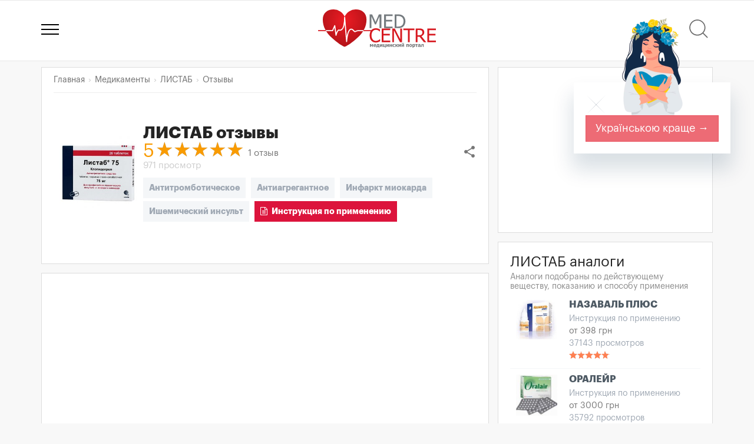

--- FILE ---
content_type: text/html; charset=utf-8
request_url: https://www.medcentre.com.ua/listab.html
body_size: 10032
content:
<!DOCTYPE HTML><html lang="ru"><head> <meta charset="utf-8"> <meta http-equiv="X-UA-Compatible" content="IE=edge"> <meta name="viewport" content="width=device-width, initial-scale=1"> <title>ЛИСТАБ отзывы - Medcentre.com.ua</title> <link rel="canonical" href="https://www.medcentre.com.ua/listab.html"> <link rel="alternate" hreflang="x-default" href="https://www.medcentre.com.ua/listab.html"> <link rel="alternate" hreflang="uk" href="https://www.medcentre.com.ua/uk/listab.html" /> <link rel="alternate" hreflang="ru" href="https://www.medcentre.com.ua/listab.html" /> <link rel="alternate" hreflang="uk-ua" href="https://www.medcentre.com.ua/uk/listab.html" /> <link rel="alternate" hreflang="ru-ua" href="https://www.medcentre.com.ua/listab.html" /> <meta name="description" content="Отзывы о ЛИСТАБ. Хотите знать правду о ЛИСТАБ? Прочтите наши отзывы. ЛИСТАБ: инструкция, аналоги, цены и наличие в аптеках. "/> <link rel="shortcut icon" href="https://www.medcentre.com.ua/favicon.ico" type="image/x-icon"/> <link rel="apple-touch-icon" sizes="180x180" href="/apple-touch-icon.png"> <link rel="icon" type="image/png" sizes="32x32" href="/favicon-32x32.png"> <link rel="icon" type="image/png" sizes="16x16" href="/favicon-16x16.png"> <link rel="manifest" href="/site.webmanifest"> <link rel="mask-icon" href="/safari-pinned-tab.svg" color="#5bbad5"> <meta name="msapplication-TileColor" content="#da532c"> <meta name="theme-color" content="#ffffff"> <link rel="icon" type="image/svg+xml" sizes="120x120" href="https://www.medcentre.com.ua/mc_logo_120x120.svg"> <link rel="icon" type="image/svg+xml" sizes="any" href="https://www.medcentre.com.ua/mc_logo_responsive.svg"> <style> .form-group-lg.city{ overflow: hidden; height: 60px; } .nav-pills, .nav-tabs { margin-bottom: 10px !important; } .col-40{ width: 40%; } .img-wrapper:not(.doc-img).clinic-logo, .img-wrapper.pill-photo{ height: 250px; vertical-align: middle; position: relative; } .img-wrapper:not(.doc-img).clinic-logo img,.img-wrapper.pill-photo img{ max-width: 100%; max-height: 100%; position: relative; top: 50%; transform: translateY(-50%); } @media (min-width: 992px) { .display-flex-center { display:flex; align-items:center; } } @media (max-width: 767px) { .search-line .container{ padding-left: 0; padding-right: 0; } .col-40{ width: inherit; } .img-wrapper.clinic-logo,.img-wrapper.pill-photo{ height: 140px; } .img-wrapper.clinic-logo img,.img-wrapper.pill-photo img{ width: auto !important; max-width: 100%; max-height: 100%; height: auto; position: relative; top: 50%; transform: translateY(-50%); } } @media (min-width: 1200px) { .bh{ height: 282px; } } @media screen and (min-width: 992px) and (max-width: 1199px) { .bh{ height: 252px; } } #logo{ display: inline-block; position: relative; } .header-top{ text-align: center; } #ny{ background: url(/images/santa_hat.svg) no-repeat; width: 100px; height: 68px; top: -18px; left: -43px; position: absolute; pointer-events: none; } .line-clamp-2 { overflow: hidden; display: -webkit-box; -webkit-line-clamp: 2; /* number of lines to show */ line-clamp: 2; -webkit-box-orient: vertical; }</style><link rel="dns-prefetch" href="https://fonts.gstatic.com/"><link rel="dns-prefetch" href="https://fonts.googleapis.com/"><link rel="dns-prefetch" href="https://cdn.medcentre.com.ua"><link rel="preload" href="https://cdn.medcentre.com.ua/fonts/Simple-Line-Icons.woff" as="font" type="font/woff" crossorigin="anonymous"><link rel="preload" href="https://cdn.medcentre.com.ua/fonts/Graphik-RegularItalic.woff2" as="font" type="font/woff2" crossorigin="anonymous"><link rel="preload" href="https://cdn.medcentre.com.ua/fonts/fontawesome-webfont.woff2?v=4.7.0" as="font" type="font/woff2" crossorigin="anonymous"><link rel="preload" href="https://cdn.medcentre.com.ua/fonts/Graphik-Bold.woff2" as="font" type="font/woff2" crossorigin="anonymous"><link rel="preload" href="https://cdn.medcentre.com.ua/fonts/Graphik-Regular.woff2" as="font" type="font/woff2" crossorigin="anonymous"><link rel="preload" as="style" href="https://cdn.medcentre.com.ua/cache/style.min.css?v=4.72"><link rel="stylesheet" type="text/css" href="https://cdn.medcentre.com.ua/cache/style.min.css?v=4.72"> <meta property="og:title" content="ЛИСТАБ отзывы" /> <meta property="og:description" content="Отзывы о ЛИСТАБ. Хотите знать правду о ЛИСТАБ? Прочтите наши отзывы. ЛИСТАБ: инструкция, аналоги, цены и наличие в аптеках. " /> <meta property="og:url" content="https://www.medcentre.com.ua/listab.html" /> <meta property="og:type" content="news" /> <meta property="og:image" content="https://www.medcentre.com.ua/i/2019/12/15768482595dfccb836183a_org.jpg" /> <meta property="og:image:width" content="730" /> <meta property="og:image:height" content="723" /> <meta property="og:site_name" content="Medcentre.com.ua" /> <meta property="og:app_id" content="1564693270424619" /> <meta property="fb:admins" content="100001308801615" /> <script async src="//pagead2.googlesyndication.com/pagead/js/adsbygoogle.js"></script><script> (adsbygoogle = window.adsbygoogle || []).push({ google_ad_client: "ca-pub-7916766988215848", enable_page_level_ads: true });</script> </head><body class="body-medikamenty review-page"><div id="preload-page"></div><script async src="https://www.googletagmanager.com/gtag/js?id=UA-26290760-1"></script><script> window.dataLayer = window.dataLayer || []; function gtag(){dataLayer.push(arguments);} gtag('js', new Date()); gtag('config', 'UA-26290760-1');</script><header
><div class="container relative"> <div id="site_search"> <form> <div class="form-group search-title"> <div class="search-icon"></div> <input type="text" class="form-control input-lg" id="search" placeholder="Что будем искать?"> <div class="search-clear"></div> <div class="dropdown dd-cats"> <button class="btn btn-sm btn-dd-cats dropdown-toggle" type="button" data-toggle="dropdown" aria-haspopup="true" aria-expanded="true"> <span></span><span></span><span></span> </button> <ul class="dropdown-menu pull-right"> <li> <div class="checkbox checkbox-danger"> <input id="checkbox0" class="styled s_cat" checked value="0" type="checkbox"> <label for="checkbox0"> Поиск по сайту </label> </div> </li> <li role="separator" class="divider"></li> <li> <div class="checkbox checkbox-danger"> <input id="checkbox1" class="styled s_cat" value="1" type="checkbox"> <label for="checkbox1"> Справочник лекарств </label> </div> </li> <li> <div class="checkbox checkbox-danger"> <input id="checkbox3" class="styled s_cat" value="3" type="checkbox"> <label for="checkbox3"> Клиники </label> </div> </li> <li> <div class="checkbox checkbox-danger"> <input id="checkbox4" class="styled s_cat" value="4" type="checkbox"> <label for="checkbox4"> Врачи </label> </div> </li> <li> <div class="checkbox checkbox-danger"> <input id="checkbox2" class="styled s_cat" value="2" type="checkbox"> <label for="checkbox2"> Аптеки </label> </div> </li> <li> <div class="checkbox checkbox-danger"> <input id="checkbox63" class="styled s_cat" value="63" type="checkbox"> <label for="checkbox63"> Статьи </label> </div> </li> <li> <div class="checkbox checkbox-danger"> <input id="checkbox105" class="styled s_cat" value="105" type="checkbox"> <label for="checkbox105"> Новости медицины </label> </div> </li> </ul> </div> </div> </form> </div> <div class="header-top"> <a href="javascript:;" class="globalmenu sidebar-toggle"> <div class="menui top-menu"></div> <div class="menui mid-menu"></div> <div class="menui bottom-menu"></div> </a> <div id="logo"> <a href="https://www.medcentre.com.ua"><img src="https://www.medcentre.com.ua/images/logo.svg" width="200" alt="Медицинский портал «Медцентр»"> </a>  </div> <div class="header-right-menu"> <a href="javascript:;" id="site-search" class="relative" title="Поиск" onclick="Common.search()"> <div class="search-icon"></div> <span class="badge badge-danger"></span> </a> </div> </div></div></header><div class="container content clinic-detail" itemscope itemtype="http://schema.org/Product"> <div class="col-md-8 left_side left_column"> <div class="panel panel-default"> <div class="panel-body"> <script type="application/ld+json"> { "@context": "http://schema.org", "@type": "Product", "aggregateRating": { "@type": "AggregateRating", "bestRating": "5", "worstRating": "1", "ratingCount": "1", "ratingValue": "5", "reviewCount": "1" },"sku":"PILL-20875","review":[ { "@type": "Review", "url": "https://www.medcentre.com.ua/review/125477-listab", "name": "Атеротромбоз", "description": "Атеротромбоз очень серьезная проблема. Ведь это может стать причиной инфаркта или инсульта, если тромб образуется в сердце или мозге. А если тромб образуется в руке или ноге - это может привести, даже к ампутации. Атеротромбоз может привести даже к смерти.
Поэтому врачи, чтобы предупредить повторные приступы инфаркта или инсульта, назначают прием антитромботических препаратов. К ним относится и Листаб с действующим веществом клопидогрель, который препятствует образованию тромбов.
Если вам врач назначил принимать Листаб следует быть осторожным, поскольку средство при кровотечении препятствует остановке крови.", "reviewRating": { "@type": "Rating", "ratingValue": "5", "bestRating": "5", "worstRating": "1" }, "datePublished": "2019-12-20T16:25:28+02:00", "author": { "@type": "Person", "name": "Лерочка" , "sameAs": "https://www.medcentre.com.ua/user/2436" } }], "image": "https://www.medcentre.com.ua/i/2019/12/15768482595dfccb836183a_org.jpg", "name": "ЛИСТАБ", "description": "Листаб относится к антитромботическим препаратам. Средство нарушает агрегацию тромбоцитов, блокирует связывание аденозиндифосфата с рецепторами. Активное вещество Клопидогрел.Фармакологические свойстваАнтиагрегантное средство, специфический..." } </script> <ol class="breadcrumb" itemscope itemtype="http://schema.org/BreadcrumbList"> <li><a href="https://www.medcentre.com.ua/">Главная</a></li> <li itemprop="itemListElement" itemscope itemtype="http://schema.org/ListItem"> <a href="https://www.medcentre.com.ua/medikamenty/" itemprop="item"> <span itemprop="name">Медикаменты</span> </a> <meta itemprop="position" content="1" /> </li> <li itemprop="itemListElement" itemscope itemtype="http://schema.org/ListItem"> <a href="https://www.medcentre.com.ua/medikamenty/listab.html" itemprop="item"> <span itemprop="name">ЛИСТАБ</span></a> <meta itemprop="position" content="2" /> </li> <li itemprop="itemListElement" itemscope itemtype="http://schema.org/ListItem"> <a href="https://www.medcentre.com.ua/listab.html" itemprop="item"> <span itemprop="name">Отзывы</span></a> <meta itemprop="position" content="3" /> </li> </ol> <div class="panel-block clearfix"> <div class="col"> <div class="img-wrapper pill-photo"> <img itemprop="image" src="https://www.medcentre.com.ua/i/2019/12/15768482595dfccb836183a_250.jpg" class="" alt="ЛИСТАБ"> </div> </div> <div class="clinic-title col"> <div class="panel-header"> <h1> <span itemprop="name">ЛИСТАБ</span> отзывы </h1> </div> <div class="pull-right"><a href="javascript:;" class="share" onclick="Common.share(this)"><i class="material-icons">share</i></a></div> <div class="reviews_block" itemprop="aggregateRating" itemscope itemtype="http://schema.org/AggregateRating"> <meta itemprop="worstRating" content="1"> <meta itemprop="bestRating" content="5"> <span class="rtng" title="Рейтинг" itemprop="ratingValue">5</span> <span class="star_rate_big"> <span style="width:150px;"></span> </span> <div class="num_rev"> <span class="reviewCount"><span itemprop="reviewCount">1</span> отзыв</span> </div> <div class="num_views"> <span>971 просмотр</span> </div> </div> <div class="tags"> <a href="https://www.medcentre.com.ua/medikamenty/antitromboticheskoe">Антитромботическое</a> <a href="https://www.medcentre.com.ua/medikamenty/antiagregantnoe">Антиагрегантное</a> <a href="https://www.medcentre.com.ua/medikamenty/infarkt-miokarda">Инфаркт миокарда</a> <a href="https://www.medcentre.com.ua/medikamenty/ishemicheskiy-insult">Ишемический инсульт</a> <a href="https://www.medcentre.com.ua/medikamenty/listab.html" class="btn-detail"><i class="fa fa-file-text-o"></i> &nbsp;Инструкция по применению</a> </div> <br class="visible-xs"> <div class="rate-wrapper visible-xs"> <strong> Как вы оцениваете эффективность ЛИСТАБ? </strong> <div class="rate_this"> <span onclick="Common.add_review(20875,5)">☆</span> <span onclick="Common.add_review(20875,4)">☆</span> <span onclick="Common.add_review(20875,3)">☆</span> <span onclick="Common.add_review(20875,2)">☆</span> <span onclick="Common.add_review(20875,1)">☆</span> </div> </div> </div> </div> </div> </div> <div class="panel panel-default"> <script async src="//pagead2.googlesyndication.com/pagead/js/adsbygoogle.js"></script><ins class="adsbygoogle" style="display:block" data-ad-client="ca-pub-7916766988215848" data-ad-slot="4800640749" data-ad-format="auto"></ins><script>(adsbygoogle = window.adsbygoogle || []).push({});</script> </div> <a name="reviews"></a><div class="panel" style="background: none"> <div class="row btn-reviews-block"> <div class="col-md-4"> <a href="javascript:;" class="btn btn-lg active btn-subscribe btn-circle btn-danger btn-block " data-id="20875" onclick="Common.subscribe(this)"> <div> <i class="material-icons">notifications</i> <span>Подписаться</span> </div> </a> </div> <div class="col-md-4"> <a href="javascript:;" class="btn btn-lg btn-circle btn-success btn-review btn-block " onclick="Common.add_review(20875)"> <div><i class="material-icons">comment</i> Написать отзыв</div> </a> </div> <div class="col-md-4"> <a href="javascript:;" onclick="Common.ask_question()" class="btn btn-lg btn-circle btn-warning btn-block "> <div> <i class="material-icons">contact_support</i> <span>Задать вопрос</span> </div> </a> </div> </div></div><div class="panel panel-default panel-reviews"> <div class="panel-body"> <div class="share_reviews hidden-xs"><a href="javascript:;" class="share" onclick="Common.share(this)"><i class="material-icons">share</i></a></div> <h2>ЛИСТАБ отзывы</h2> <div class="row"> <div class="col-md-6"> <div class="reviews_block"> <span class="rtng" title="Рейтинг">5</span> <span class="star_rate_big"><span style="width:150px;"></span></span> <div class="num_rev"> <span>1 отзыв</span> </div> </div> </div> <div class="col-md-6"> <div class="share_sort"> <div class="pull-left visible-xs"><a href="javascript:;" class="share" onclick="Common.share(this)"><i class="material-icons">share</i></a></div> <div class="reviews_sorter pull-right"> <b>Сортировать</b>&nbsp; <div class="dropdown pull-right"> <button type="button" data-toggle="dropdown" aria-haspopup="true" aria-expanded="false"> <span class="current_val">по дате</span> <span class="caret"></span> </button> <ul class="dropdown-menu pull-left"> <li ><a href="#" data-sort="usefully">по полезности</a></li> <li class="active"><a href="#" data-sort="date">по дате</a></li> <li ><a href="#" data-sort="rating_desc">по убыванию рейтинга</a></li> <li ><a href="#" data-sort="rating_asc">по возрастанию рейтинга</a></li> </ul> </div> </div> </div> </div> </div> <ul class="media-list" id="reviews-list"> <section> <li class="media review" itemprop="review" itemscope itemtype="http://schema.org/Review"> <div class="media-left"> <a href="/user/2436"> <img class="media-object img-circle" src="https://www.medcentre.com.ua/i/avatar/Valeriya9.jpg" width="40" alt="Лерочка"> </a> </div> <div class="media-body"> <div class="dropdown pull-right review-menu"> <a class="dropdown-toggle" style="color:#777" data-toggle="dropdown" href="#" aria-expanded="false"><i class="fa fa-ellipsis-v"></i></a> <ul class="dropdown-menu pull-right"> <li> <a href="javascript:;" onclick="Common.complain(125477)"><i class="fa fa-flag"></i> Пожаловаться на отзыв</a> </li> <li> <a href="javascript:;" data-link="https://www.medcentre.com.ua/review/125477" onclick="Common.share(this)"><i class="fa fa-share"></i> Поделиться отзывом</a> </li> <li> <a href="https://www.medcentre.com.ua/review/125477-listab" target="_blank"><i class="fa fa-link"></i> Страница отзыва</a> </li> </ul> </div> <strong class="media-heading"> <a href="/user/2436"> <span itemprop="author">Лерочка</span> </a> </strong> <meta itemprop="datePublished" content="2019-12-20"> <div class="gstar" itemprop="reviewRating" itemscope itemtype="http://schema.org/Rating"> <span class="star star-s" title="Оценка: 5"> <span style="width:69px"></span> </span> <span class="dt_com" property="http://purl.org/dc/terms/created">20 декабря, 2019 год</span> <meta itemprop="ratingValue" content="5"> <meta itemprop="bestRating" content="5"> </div> <a href="https://www.medcentre.com.ua/review/125477-listab" style="color: black"><b class="review-title" itemprop="name">Атеротромбоз</b></a> <div class="media-review"> <span class="review-snippet"> Атеротромбоз очень серьезная проблема. Ведь это может стать причиной инфаркта или инсульта, если тромб образуется в сердце или мозге. А если тромб образуется в руке или ноге - это может привести, даже к ампутации. Атеротромбоз может привести даже к смерти.
Поэтому врачи, чтобы предупредить повторные приступы инфаркта или инсульта, назначают прием... <a href="javascript:;" onclick="Common.review_fulltext(this)"> Читать отзыв</a> </span> <span class="review-full-text none" itemprop="reviewBody">Атеротромбоз очень серьезная проблема. Ведь это может стать причиной инфаркта или инсульта, если тромб образуется в сердце или мозге. А если тромб образуется в руке или ноге - это может привести, даже к ампутации. Атеротромбоз может привести даже к смерти.<br />Поэтому врачи, чтобы предупредить повторные приступы инфаркта или инсульта, назначают прием антитромботических препаратов. К ним относится и Листаб с действующим веществом клопидогрель, который препятствует образованию тромбов.<br />Если вам врач назначил принимать Листаб следует быть осторожным, поскольку средство при кровотечении препятствует остановке крови.</span> </div> <div class="actions-wrapper"> <a href="javascript:;" class="act useful" onclick="Common.useful_review(125477,this)"> <i class="fa fa-thumbs-o-up"></i> Полезный отзыв? <span class="useful_cnt badge badge-default" title="Понравилось: 0"></span> </a> <a href="javascript:;" data-id="125477" onclick="Common.review_reply(this)" class="act"><i class="fa fa-reply"></i> Ответить</a> </div> </div> </li> <li> <div class="pagination-reviews" align="center"> </div> </li> </section> </ul> </div></div><div class="reply_form none"> <div class="reply-wrapper"> <form class="answer"> <input type="hidden" name="comment_id" value="0"> <div class="rwa"> <img src="/images/u.png" class="img-circle" width="40"> </div> <div class="rwb"> <div class="form-group"> <textarea class="form-control" rows="2" name="comment" placeholder="Здесь ваш ответ"></textarea> </div> <div class="form-actions"> <button type="submit" class="btn btn-primary">Опубликовать ответ</button> <button type="button" class="btn btn-default" onclick="$(this).closest('.reply-wrapper').remove()"> Отмена </button> </div> </div> </form> </div></div> <div class="panel panel-default"> <div class="panel-body"> <script async src="//pagead2.googlesyndication.com/pagead/js/adsbygoogle.js"></script><ins class="adsbygoogle" style="display:block" data-ad-client="ca-pub-7916766988215848" data-ad-slot="9222902231" data-ad-format="autorelaxed"></ins><script>(adsbygoogle = window.adsbygoogle || []).push({});</script> </div> </div> </div> <div class="col-md-4 right_side right_column"> <div class="panel panel-default"> <script async src="//pagead2.googlesyndication.com/pagead/js/adsbygoogle.js"></script><ins class="adsbygoogle" style="display:block" data-ad-client="ca-pub-7916766988215848" data-ad-slot="9845428867" data-ad-format="auto"></ins><script>(adsbygoogle = window.adsbygoogle || []).push({});</script> </div> <div class="panel panel-default analogi"> <div class="panel-body related-container"> <h3>ЛИСТАБ аналоги</h3> <div class="descr-wrapper1">Аналоги подобраны по действующему веществу, показанию и способу применения </div> <ul class="list-unstyled"> <li class="related-item clearfix" onclick="location.href='https://www.medcentre.com.ua/medikamenty/nazaval-plyus.html'"> <div class="li-body"> <a href="https://www.medcentre.com.ua/medikamenty/nazaval-plyus.html"> <img src="https://www.medcentre.com.ua/i/2015/10/nazaval-plyus_thumb.jpg"> </a> <div class="related-content"> <h2 class="related-title"> <a href="https://www.medcentre.com.ua/medikamenty/nazaval-plyus.html">НАЗАВАЛЬ ПЛЮС</a> </h2> <p class="related-desc"> Инструкция по применению<br> <span style="color: #777">от 398 грн</span><br> 37143 просмотров<br> <span class="star star-s" title="Оценка автора"><span style="width:69px"></span></span> </p> </div> </div> </li> <li class="related-item clearfix" onclick="location.href='https://www.medcentre.com.ua/medikamenty/oraleyr.html'"> <div class="li-body"> <a href="https://www.medcentre.com.ua/medikamenty/oraleyr.html"> <img src="https://www.medcentre.com.ua/i/2015/07/oraleyr_thumb.jpg"> </a> <div class="related-content"> <h2 class="related-title"> <a href="https://www.medcentre.com.ua/medikamenty/oraleyr.html">ОРАЛЕЙР</a> </h2> <p class="related-desc"> Инструкция по применению<br> <span style="color: #777">от 3000 грн</span><br> 35792 просмотров<br> <span class="star star-s" title="Оценка автора"><span style="width:53.82px"></span></span> </p> </div> </div> </li> <li class="related-item clearfix" onclick="location.href='https://www.medcentre.com.ua/medikamenty/nazaval.html'"> <div class="li-body"> <a href="https://www.medcentre.com.ua/medikamenty/nazaval.html"> <img src="https://www.medcentre.com.ua/i/2015/10/nazaval_thumb.jpg"> </a> <div class="related-content"> <h2 class="related-title"> <a href="https://www.medcentre.com.ua/medikamenty/nazaval.html">НАЗАВАЛЬ</a> </h2> <p class="related-desc"> Инструкция по применению<br> <span style="color: #777">от 540 грн</span><br> 13094 просмотров<br> <span class="star star-s" title="Оценка автора"><span style="width:69px"></span></span> </p> </div> </div> </li> <li class="related-item clearfix" onclick="location.href='https://www.medcentre.com.ua/medikamenty/lays-grass.html'"> <div class="li-body"> <a href="https://www.medcentre.com.ua/medikamenty/lays-grass.html"> <img src="https://www.medcentre.com.ua/i/2015/07/lays-grass_thumb.jpg"> </a> <div class="related-content"> <h2 class="related-title"> <a href="https://www.medcentre.com.ua/medikamenty/lays-grass.html">ЛАЙС ГРАСС</a> </h2> <p class="related-desc"> Инструкция по применению<br> 11253 просмотров<br> <span class="star star-s" title="Оценка автора"><span style="width:69px"></span></span> </p> </div> </div> </li> <li class="related-item clearfix" onclick="location.href='https://www.medcentre.com.ua/medikamenty/staloral-allergen-kleschey.html'"> <div class="li-body"> <a href="https://www.medcentre.com.ua/medikamenty/staloral-allergen-kleschey.html"> <img src="https://www.medcentre.com.ua/i/2019/07/15633649775d2f0e715dc4b_thumb.jpg"> </a> <div class="related-content"> <h2 class="related-title"> <a href="https://www.medcentre.com.ua/medikamenty/staloral-allergen-kleschey.html">СТАЛОРАЛЬ АЛЛЕРГЕН КЛЕЩЕЙ</a> </h2> <p class="related-desc"> Инструкция по применению<br> 1299 просмотров<br> <span class="star star-s" title="Оценка автора"><span style="width:69px"></span></span> </p> </div> </div> </li> </ul> <a href="https://www.medcentre.com.ua/analogi/listab.html" class="btn btn-default btn-lg btn-block"><i class="fa fa-flask"></i> Все аналоги</a> </div> </div> <div class="panel panel-default"> <div class="ya_right_block"> <script async src="//pagead2.googlesyndication.com/pagead/js/adsbygoogle.js"></script><ins class="adsbygoogle" style="display:block" data-ad-client="ca-pub-7916766988215848" data-ad-slot="6006483436" data-ad-format="auto"></ins><script>(adsbygoogle = window.adsbygoogle || []).push({});</script> </div> </div> <div class="panel panel-default analogi"> <div class="panel-body related-container"> <h3>Смотрите также</h3> <div class="descr-wrapper1">Антитромботическое и Антиагрегантное</div> <ul class="list-unstyled"> <li class="related-item clearfix" onclick="location.href='https://www.medcentre.com.ua/pletol.html'"> <div class="li-body"> <a href="https://www.medcentre.com.ua/pletol.html"> <img src="https://www.medcentre.com.ua/i/2021/12/164003030361c0e05f779a5_thumb.jpeg"> </a> <div class="related-content"> <h2 class="related-title"> <a href="https://www.medcentre.com.ua/pletol.html">ПЛЕТОЛ</a> </h2> <div class="card_info"> <span class="rtng" title="Рейтинг">5.0</span> <span class="star star-s" title="Оценка автора"><span style="width:69px"></span></span> <span>1 отзыв</span> </div> <p class="related-desc"> 972 просмотров<br> </p> </div> </div> </li> <li class="related-item clearfix" onclick="location.href='https://www.medcentre.com.ua/flamogrel.html'"> <div class="li-body"> <a href="https://www.medcentre.com.ua/flamogrel.html"> <img src="https://www.medcentre.com.ua/i/2019/11/15738221815dce9ee53bf7c_thumb.png"> </a> <div class="related-content"> <h2 class="related-title"> <a href="https://www.medcentre.com.ua/flamogrel.html">ФЛАМОГРЕЛЬ</a> </h2> <div class="card_info"> <span class="rtng" title="Рейтинг">5.0</span> <span class="star star-s" title="Оценка автора"><span style="width:69px"></span></span> <span>1 отзыв</span> </div> <p class="related-desc"> 1614 просмотров<br> </p> </div> </div> </li> <li class="related-item clearfix" onclick="location.href='https://www.medcentre.com.ua/pentosan.html'"> <div class="li-body"> <a href="https://www.medcentre.com.ua/pentosan.html"> <img src="https://www.medcentre.com.ua/i/2019/09/15692296495d888b511b5d0_thumb.png"> </a> <div class="related-content"> <h2 class="related-title"> <a href="https://www.medcentre.com.ua/pentosan.html">ПЕНТОСАН</a> </h2> <div class="card_info"> <span class="rtng" title="Рейтинг">5.0</span> <span class="star star-s" title="Оценка автора"><span style="width:69px"></span></span> <span>1 отзыв</span> </div> <p class="related-desc"> 1638 просмотров<br> </p> </div> </div> </li> <li class="related-item clearfix" onclick="location.href='https://www.medcentre.com.ua/arikstra.html'"> <div class="li-body"> <a href="https://www.medcentre.com.ua/arikstra.html"> <img src="https://www.medcentre.com.ua/i/2018/03/arikstra_thumb.jpg"> </a> <div class="related-content"> <h2 class="related-title"> <a href="https://www.medcentre.com.ua/arikstra.html">АРИКСТРА</a> </h2> <div class="card_info"> <span class="star star-s" title="Оценка автора"><span style="width:0px"></span></span> </div> <p class="related-desc"> 3483 просмотров<br> </p> </div> </div> </li> <li class="related-item clearfix" onclick="location.href='https://www.medcentre.com.ua/trombonet.html'"> <div class="li-body"> <a href="https://www.medcentre.com.ua/trombonet.html"> <img src="https://www.medcentre.com.ua/i/2018/02/trombonet_thumb.png"> </a> <div class="related-content"> <h2 class="related-title"> <a href="https://www.medcentre.com.ua/trombonet.html">ТРОМБОНЕТ</a> </h2> <div class="card_info"> <span class="rtng" title="Рейтинг">2.0</span> <span class="star star-s" title="Оценка автора"><span style="width:27.6px"></span></span> <span>1 отзыв</span> </div> <p class="related-desc"> 7206 просмотров<br> </p> </div> </div> </li> <li class="related-item clearfix" onclick="location.href='https://www.medcentre.com.ua/elikvis.html'"> <div class="li-body"> <a href="https://www.medcentre.com.ua/elikvis.html"> <img src="https://www.medcentre.com.ua/i/2017/12/elikvis_thumb.jpg"> </a> <div class="related-content"> <h2 class="related-title"> <a href="https://www.medcentre.com.ua/elikvis.html">ЭЛИКВИС</a> </h2> <div class="card_info"> <span class="rtng" title="Рейтинг">5.0</span> <span class="star star-s" title="Оценка автора"><span style="width:69px"></span></span> <span>2 отзыва</span> </div> <p class="related-desc"> 5350 просмотров<br> </p> </div> </div> </li> </ul> </div> </div> <div class="panel panel-default instruction"> <div class="panel-body"> <h3>ЛИСТАБ инструкция</h3> <div class="i-text"> Листаб относится к антитромботическим препаратам. Средство нарушает агрегацию тромбоцитов, блокирует связывание аденозиндифосфата с рецепторами. Активное вещество Клопидогрел.Фармакологические свойстваАнтиагрегантное средство, специфический и активный ингибитор агрегации тромбоцитов. Клопидогрел избирательно подавляет связывание аденозин-дифосфата (АДФ) с тромбоцитарным гликопротеином (GP) IIb/IIIа, выполняющим роль рецептора, способного (в активированном состоянии) образовывать комплементарные связи с белками и факторами, участвующими в агрегации тромбоцитов. Клопидогрел необратимо связывается с АДФ-рецепторами тромбоцита, лишая их восприимчивости к стимуляции АДФ на протяжении всего жизненного цикла (7-10 дней). Клопидогрел также подавляет агрегацию, вызванную другими индукторами, предотвращая их активацию освобожденным АДФ, при этом, он не влияет на активность фосфодиэстеразы. Снижение интенсивности агрегации тромбоцитов наблюдается уже через... </div> <a href="https://www.medcentre.com.ua/medikamenty/listab.html" data-id="20875" class="btn btn-default btn-lg btn-block"><i class="fa fa-file-text-o"></i> Подробнее</a> </div> </div> <div class="panel panel-default"> <script async src="//pagead2.googlesyndication.com/pagead/js/adsbygoogle.js"></script><ins class="adsbygoogle" style="display:block" data-ad-client="ca-pub-7916766988215848" data-ad-slot="4800640749" data-ad-format="auto"></ins><script>(adsbygoogle = window.adsbygoogle || []).push({});</script> </div> </div></div><div class="modal" id="phone_numbers_choice"> <div class="modal-dialog"> <div class="modal-content"> <div class="modal-header"> <div data-dismiss="modal" class="modal-close-button"></div> <h3 class="modal-title" id="myModalLabel">Позвонить</h3> </div> <div class="modal-body"></div> </div> </div></div><div class="pre-footer"> <div class="container"> <h3 class="footer-brand"><img src="[data-uri]" data-src="/images/medcentre_ico.svg" class="lazyload" width="60" height="60" alt="Medcentre.com.ua - Медицинский информационный ресурс">Medcentre.com.ua <small>Медицинский информационный ресурс</small> </h3> <div class="row row-footer"> <div class="col-md-4"> <div class="footer-title">Пользователям</div> <ul class="list-unstyled footer-sitemap"> <li><a href="https://www.medcentre.com.ua/about/">О нас</a></li> <li><a href="https://www.medcentre.com.ua/contacts/">Обратная связь</a> <li> <li><a href="https://www.medcentre.com.ua/sotrudnichestvo/">Сотрудничество</a> <li> <li><a href="https://www.medcentre.com.ua/reklama/">Реклама</a> <li> <li><a href="https://www.medcentre.com.ua/usloviya-ispolzovaniya-sayta">Условия пользования</a> <li> <li><a href="https://www.medcentre.com.ua/privacy-policy">Политика конфиденциальности</a> <li> </ul> <div class="footer-title">Контакты</div> <address> E-mail: <a href="/cdn-cgi/l/email-protection#e1888f878ea18c848582848f959384cf828e8ccf9480"><span class="__cf_email__" data-cfemail="6c05020a032c0109080f0902181e09420f030142190d">[email&#160;protected]</span></a> </address> </div> <div class="col-md-8"> <div class="footer-title">Категории</div> <ul class="list-unstyled footer-sitemap footer-col-3"> <li><a href="https://www.medcentre.com.ua/apteki/">Аптеки</a></li> <li><a href="https://www.medcentre.com.ua/vrachi/">База врачей</a></li> <li><a href="https://www.medcentre.com.ua/beremennost/">Беременность</a></li> <li><a href="https://www.medcentre.com.ua/deti/">Дети</a></li> <li><a href="https://www.medcentre.com.ua/diety/">Диеты</a></li> <li><a href="https://www.medcentre.com.ua/zapis-na-priem/">Запись на прием</a></li> <li><a href="https://www.medcentre.com.ua/clinics/">Клиники</a></li> <li><a href="https://www.medcentre.com.ua/lechenie/">Лечение болезней</a></li> <li><a href="https://www.medcentre.com.ua/medikamenty/">Медикаменты</a></li> <li><a href="https://www.medcentre.com.ua/meditsinskie-uchebnye-zavedeniya/">Медицинские учебные заведения</a></li> <li><a href="https://www.medcentre.com.ua/news/">Новости медицины</a></li> <li><a href="https://www.medcentre.com.ua/polza-i-vred/">Польза и вред</a></li> <li><a href="https://www.medcentre.com.ua/sanatorii/">Санатории</a></li> <li><a href="https://www.medcentre.com.ua/bolezni/">Справочник болезней</a></li> <li><a href="https://www.medcentre.com.ua/articles/">Статьи о медицине</a></li> <li><a href="https://www.medcentre.com.ua/fitnes-kluby/">Фитнес клубы</a></li> <li><a href="https://www.medcentre.com.ua/prices/">Цены на медицинские услуги</a></li> <li><a href="https://www.medcentre.com.ua/vacancy">Вакансии</a></li> </ul> <div class="row"> <div class="col-md-4"> <div class="footer-title">Язык</div> <ul class="list-unstyled footer-sitemap"> <li><a href="https://www.medcentre.com.ua/uk/listab.html">Українська</a></li> <li><a class="" href="https://www.medcentre.com.ua/listab.html">Русский</a> </ul> </div> <div class="col-md-4"> <div class="footer-title">Мы в соцсетях</div> <ul class="list-unstyled footer-sitemap list-inline"> <li><a href="https://www.facebook.com/www.medcentre.com.ua" target="_blank"><img src="[data-uri]" data-src="/img/social/fb.svg" class="lazyload" alt="Medcentre.com.ua в Facebook"></a></li> <li><a href="https://www.instagram.com/medcentre.com.ua/" target="_blank"><img src="[data-uri]" data-src="/img/social/insta.svg" class="lazyload" alt="Medcentre.com.ua в Instagram"></a> </ul> </div> <div class="col-md-4"> <div class="footer-title">Источники информации</div> <ul class="list-unstyled footer-sitemap"> <li><a href="http://www.drlz.com.ua" target="_blank">Государственный реестр лекарственных средств Украины</a></li> <li><a href="https://moz.gov.ua/" target="_blank"> Министерство здравоохранения Украины<br><br> <img src="/img/Emblem_of_the_Ministry_of_Health_of_Ukraine_grey.svg" width="100" alt=""> </a> </li> </ul> </div> </div> </div> </div> </div></div><div class="footer"> <div class="container"> <div class="row"> <div class="col-md-12"> &copy;&nbsp;Медицинский портал &laquo;Медцентр&raquo; 2011&ndash;2026. Все права защищены. </div> </div> </div></div><div class="med-warning"> <div class="container"> САМОЛЕЧЕНИЕ МОЖЕТ НАВРЕДИТЬ ВАШЕМУ ЗДОРОВЬЮ </div></div><div class="scroll-to-top"> <i class="icon-arrow-up"></i></div><div data-sidebar="true" class="sidebar sidebar-trigger">  <div class="sidebar-wrapper sidebar-default defer"> <div class="sidebar-scroller"> <div class="page-sidebar"> <ul class="page-sidebar-menu" data-keep-expanded="false" data-auto-scroll="true" data-slide-speed="200"> <li class="heading"> <h3 class="uppercase">Авторизация</h3> </li> <li class="nav-item"> <a href="javascript:;" class="nav-link auth"> <i class="fa fa-user"></i> <span class="title">Войти</span> </a> </li> <li class="heading"> <h3 class="uppercase">Язык</h3> </li> <li class="nav-item"><a href="https://www.medcentre.com.ua/uk/listab.html" class="nav-link">Українська</a></li> <li class="nav-item"><a class="nav-link" href="https://www.medcentre.com.ua/listab.html">Русский</a> <li class="heading"> <h3 class="uppercase">Разделы</h3> </li> <li class="nav-item"> <a href="javascript:;" class="nav-link" onclick="Common.search()"> <i class="fa fa-search"></i> <span class="title"> Поиск по сайту</span> </a> </li> <li class="nav-item "> <a href="javascript:;" class="nav-link nav-toggle"> <i class="fa fa-medkit"></i> <span class="title">Справочник лекарств</span> <span class="arrow"></span> </a> <ul class="sub-menu"> <li class=""> <a href="https://www.medcentre.com.ua/medikamenty/"> <i class="fa fa-file-text-o"></i> <span class="title">Инструкции по применению</span> </a> </li> <li class=""> <a href="https://www.medcentre.com.ua/atc/"> <i class="fa fa-sort-alpha-asc"></i> <span class="title">АТХ-классификация</span> </a> </li> <li class=""> <a href="https://www.medcentre.com.ua/pills/"> <i class="fa fa-plus"></i> <span class="title">Цены и наличие в аптеках</span> </a> </li> </ul> </li> <li class="nav-item "> <a href="javascript:;" class="nav-link nav-toggle"> <i class="fa fa-hospital-o"></i> <span class="title">Клиники</span> <span class="arrow"></span> </a> <ul class="sub-menu"> <li class=""> <a href="https://www.medcentre.com.ua/clinics/"> <i class="fa fa-search"></i> <span class="title">Поиск клиники</span> </a> </li> <li class=""> <a href="https://www.medcentre.com.ua/zapis-na-priem/"> <i class="fa fa-phone"></i> <span class="title">Запись на прием</span> </a> </li> <li class=""> <a href="https://www.medcentre.com.ua/prices/"> <i class="fa fa-list"></i> <span class="title">Цены на услуги</span> </a> </li> <li class=""> <a href="https://www.medcentre.com.ua/skidki/clinics/"> <i class="fa fa-gift"></i> <span class="title">Скидки и акции</span> </a> </li> </ul> </li> <li class="nav-item "> <a href="https://www.medcentre.com.ua/vrachi/" class="nav-link"> <i class="fa fa-user-md"></i> <span class="title">Врачи</span> </a> </li> <li class="nav-item "> <a href="javascript:;" class="nav-link nav-toggle"> <i class="fa fa-plus-square"></i> <span class="title">Аптеки</span> <span class="arrow"></span> </a> <ul class="sub-menu"> <li class=""> <a href="https://www.medcentre.com.ua/apteki/"> <i class="fa fa-search"></i> <span class="title">Поиск аптеки</span> </a> </li> <li class=""> <a href="https://www.medcentre.com.ua/pills?utm_term=apteki/"> <i class="fa fa-plus"></i> <span class="title">Цены и наличие лекарств</span> </a> </li> <li class=""> <a href="https://www.medcentre.com.ua/skidki/apteki/"> <i class="fa fa-gift"></i> <span class="title">Скидки и акции</span> </a> </li> </ul> </li> <li class="nav-item "> <a href="https://www.medcentre.com.ua/vacancy/" class="nav-link"> <i class="fa fa-handshake-o"></i> <span class="title">Вакансии</span> </a> </li> <li class="nav-item "> <a href="https://www.medcentre.com.ua/skidki/" class="nav-link"> <i class="fa fa-gift"></i> <span class="title">Скидки и акции</span> </a> </li> <li class="nav-item "> <a href="https://www.medcentre.com.ua/questions/" class="nav-link"> <i class="fa fa-question-circle-o"></i> <span class="title">Вопросы и ответы</span> </a> </li> <li class="nav-item "> <a href="https://www.medcentre.com.ua/articles/" class="nav-link"> <i class="fa fa-file-text-o"></i> <span class="title">Статьи</span> </a> </li> <li class="nav-item "> <a href="https://www.medcentre.com.ua/blog/" class="nav-link"> <i class="fa fa-user-plus"></i> <span class="title">Блоги</span> </a> </li> <li class="nav-item "> <a href="https://www.medcentre.com.ua/news/" class="nav-link"> <i class="fa fa-newspaper-o"></i> <span class="title">Новости медицины</span> </a> </li> <li class="nav-item "> <a href="https://www.medcentre.com.ua/comments/" class="nav-link"> <i class="fa fa-comments-o"></i> <span class="title">Все отзывы</span> </a> </li> <li class="nav-item "> <a href="https://www.medcentre.com.ua/contacts/" class="nav-link"> <i class="fa fa-envelope-o"></i> <span class="title">Обратная связь</span> </a> </li> </ul> </div> </div> </div></div><script data-cfasync="false" src="/cdn-cgi/scripts/5c5dd728/cloudflare-static/email-decode.min.js"></script><script src="https://cdn.medcentre.com.ua/cache/js/all.min.js?v=4.72" crossorigin="anonymous" defer></script><noscript id="deferred-styles"> <link href="https://cdn.medcentre.com.ua/media/css/components.min.css?v=4.72" rel="stylesheet" type="text/css"/> <link href="https://fonts.googleapis.com/icon?family=Material+Icons" rel="stylesheet"> <link href="https://cdn.medcentre.com.ua/media/css/login.min.css?v=4.72" rel="stylesheet" type="text/css"/> <link href="https://cdn.medcentre.com.ua/media/js/plugins/fancybox3/dist/jquery.fancybox.min.css" rel="stylesheet" type="text/css" /><link href="https://cdn.medcentre.com.ua/media/css/skidki.min.css" rel="stylesheet" type="text/css" /></noscript><script> var loadDeferredStyles = function () { var addStylesNode = document.getElementById("deferred-styles"); var replacement = document.createElement("div"); replacement.innerHTML = addStylesNode.textContent; document.body.appendChild(replacement); addStylesNode.parentElement.removeChild(addStylesNode); }; var raf = window.requestAnimationFrame || window.mozRequestAnimationFrame || window.webkitRequestAnimationFrame || window.msRequestAnimationFrame; if (raf) raf(function () { window.setTimeout(loadDeferredStyles, 0); }); else window.addEventListener('load', loadDeferredStyles);</script><script src="/js/lang_banner.js?v=4.72" type="text/javascript" defer></script><script defer src="https://static.cloudflareinsights.com/beacon.min.js/vcd15cbe7772f49c399c6a5babf22c1241717689176015" integrity="sha512-ZpsOmlRQV6y907TI0dKBHq9Md29nnaEIPlkf84rnaERnq6zvWvPUqr2ft8M1aS28oN72PdrCzSjY4U6VaAw1EQ==" data-cf-beacon='{"version":"2024.11.0","token":"9f6728077f324803ab1e55d3ee560e2b","server_timing":{"name":{"cfCacheStatus":true,"cfEdge":true,"cfExtPri":true,"cfL4":true,"cfOrigin":true,"cfSpeedBrain":true},"location_startswith":null}}' crossorigin="anonymous"></script>
</body></html>

--- FILE ---
content_type: text/html; charset=utf-8
request_url: https://www.google.com/recaptcha/api2/aframe
body_size: 267
content:
<!DOCTYPE HTML><html><head><meta http-equiv="content-type" content="text/html; charset=UTF-8"></head><body><script nonce="pxwD568bjAiwZS_RrbJ0jQ">/** Anti-fraud and anti-abuse applications only. See google.com/recaptcha */ try{var clients={'sodar':'https://pagead2.googlesyndication.com/pagead/sodar?'};window.addEventListener("message",function(a){try{if(a.source===window.parent){var b=JSON.parse(a.data);var c=clients[b['id']];if(c){var d=document.createElement('img');d.src=c+b['params']+'&rc='+(localStorage.getItem("rc::a")?sessionStorage.getItem("rc::b"):"");window.document.body.appendChild(d);sessionStorage.setItem("rc::e",parseInt(sessionStorage.getItem("rc::e")||0)+1);localStorage.setItem("rc::h",'1769365055687');}}}catch(b){}});window.parent.postMessage("_grecaptcha_ready", "*");}catch(b){}</script></body></html>